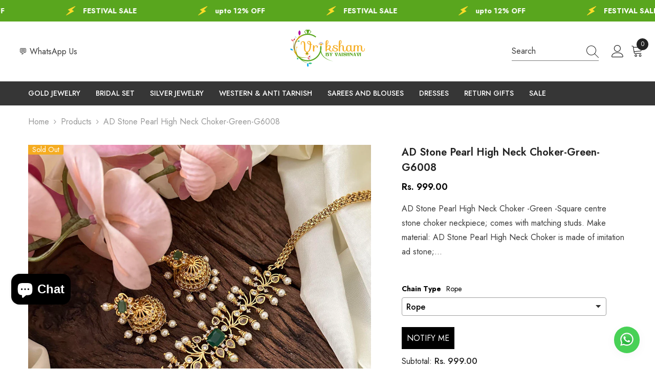

--- FILE ---
content_type: text/javascript; charset=utf-8
request_url: https://vrikshamindia.com/products/back-chain.js
body_size: 170
content:
{"id":9559831511341,"title":"Back Chain","handle":"back-chain","description":"","published_at":"2024-06-03T18:57:54+05:30","created_at":"2024-06-03T18:57:54+05:30","vendor":"vrikshamindia","type":"","tags":["Back Chain","Fee"],"price":15000,"price_min":15000,"price_max":15000,"available":true,"price_varies":false,"compare_at_price":null,"compare_at_price_min":0,"compare_at_price_max":0,"compare_at_price_varies":false,"variants":[{"id":49379490005293,"title":"Default Title","option1":"Default Title","option2":null,"option3":null,"sku":"","requires_shipping":true,"taxable":false,"featured_image":null,"available":true,"name":"Back Chain","public_title":null,"options":["Default Title"],"price":15000,"weight":0,"compare_at_price":null,"inventory_management":null,"barcode":"","requires_selling_plan":false,"selling_plan_allocations":[]}],"images":["\/\/cdn.shopify.com\/s\/files\/1\/0863\/6219\/4221\/files\/back_chain.jpg?v=1717421264"],"featured_image":"\/\/cdn.shopify.com\/s\/files\/1\/0863\/6219\/4221\/files\/back_chain.jpg?v=1717421264","options":[{"name":"Title","position":1,"values":["Default Title"]}],"url":"\/products\/back-chain","media":[{"alt":null,"id":40191231557933,"position":1,"preview_image":{"aspect_ratio":1.0,"height":512,"width":512,"src":"https:\/\/cdn.shopify.com\/s\/files\/1\/0863\/6219\/4221\/files\/back_chain.jpg?v=1717421264"},"aspect_ratio":1.0,"height":512,"media_type":"image","src":"https:\/\/cdn.shopify.com\/s\/files\/1\/0863\/6219\/4221\/files\/back_chain.jpg?v=1717421264","width":512}],"requires_selling_plan":false,"selling_plan_groups":[]}

--- FILE ---
content_type: text/javascript; charset=utf-8
request_url: https://vrikshamindia.com/products/ad-stone-pearl-high-neck-choker-g6008.js
body_size: 1271
content:
{"id":9211038040365,"title":"AD Stone Pearl High Neck Choker-Green-G6008","handle":"ad-stone-pearl-high-neck-choker-g6008","description":"\u003cp\u003eAD Stone Pearl High Neck Choker -Green -Square centre stone choker neckpiece; comes with matching studs.\u003c\/p\u003e\n\u003ch5\u003eMake material: AD Stone Pearl High Neck Choker is made of imitation ad stone; pearl, Copper and brass alloy.\u003c\/h5\u003e\n\u003cp\u003eFor more such pieces kindly visit,\u003ca href=\"https:\/\/vrikshamindia.com\/product-category\/golden-jewellery\/high-neck-choker\/\"\u003e https:\/\/vrikshamindia.com\/product-category\/golden-jewellery\/high-neck-choker\/\u003c\/a\u003e\u003c\/p\u003e\n\u003cul\u003e\n\u003cli\u003eConsists of neckpiece and earrings only.\u003c\/li\u003e\n\u003cli\u003ePrice listed is for both earring and neckpiece.\u003c\/li\u003e\n\u003c\/ul\u003e\n\u003cp\u003eColor, shades, texture displayed may slightly vary from the actual product due to photography limitations. We humbly request you to consider these variations. We try our best to deliver the product pictures to 99% similar to the actual product. BEWARE of IMAGE RE-USAGE\/COPYRIGHT VIOLATION across the INTERNET. This image belongs to www.vrikshamindia.com only. It is authentically taken by our in-house photographers in natural light without any editing or filters in place and is copyrighted to us. Any stealing\/infringement or usage of this pic for sales\/advertisement purposes is subject to legal action.\u003c\/p\u003e\n\u003cp\u003e \u003c\/p\u003e\n\u003cp\u003eFollow us on Instagram – \u003ca href=\"http:\/\/www.instagram.com\/vriksham\" rel=\"noopener\" target=\"_blank\"\u003ewww.instagram.com\/vriksham\u003c\/a\u003e to check out what our customers have to say about us. Alternatively our Facebook page is cool as well –\u003ca href=\"https:\/\/www.facebook.com\/Vrikshamjewellery\/\" rel=\"noopener\" target=\"_blank\"\u003e https:\/\/www.facebook.com\/Vrikshamjewellery\/.\u003c\/a\u003e\u003c\/p\u003e\n\u003cp\u003eCheck out the following pages for self reference before you place an order\u003c\/p\u003e\n\u003cp\u003eSHIPPING POLICY – \u003ca href=\"https:\/\/vrikshamindia.com\/shipping-policy\/\"\u003ehttps:\/\/vrikshamindia.com\/shipping-policy\/\u003c\/a\u003e\u003c\/p\u003e\n\u003cp\u003eSIZE CHART – \u003ca href=\"https:\/\/vrikshamindia.com\/size-chart\/\"\u003ehttps:\/\/vrikshamindia.com\/size-chart\/\u003c\/a\u003e\u003c\/p\u003e\n\u003cp\u003eJEWELLERY CARE INSTRUCTIONS : \u003ca href=\"https:\/\/vrikshamindia.com\/safety\/\"\u003ehttps:\/\/vrikshamindia.com\/safety\/\u003c\/a\u003e\u003c\/p\u003e\n\u003cp\u003eAD Stone Pearl High Neck Choker -Green -Square centre stone choker neckpiece; comes with matching studs.\u003c\/p\u003e\n\u003ch5\u003eMake material: AD Stone Pearl High Neck Choker is made of imitation ad stone; pearl, Copper and brass alloy.\u003c\/h5\u003e\n\u003cp\u003eFor more such pieces kindly visit,\u003ca href=\"https:\/\/vrikshamindia.com\/product-category\/golden-jewellery\/high-neck-choker\/\"\u003e https:\/\/vrikshamindia.com\/product-category\/golden-jewellery\/high-neck-choker\/\u003c\/a\u003e\u003c\/p\u003e\n\u003cul\u003e\n\u003cli\u003eConsists of neckpiece and earrings only.\u003c\/li\u003e\n\u003cli\u003ePrice listed is for both earring and neckpiece.\u003c\/li\u003e\n\u003c\/ul\u003e","published_at":"2023-01-13T23:30:56+05:30","created_at":"2024-03-14T11:31:47+05:30","vendor":"Vriksham India","type":"Golden Jewellery","tags":["Bridal Jewellery","COD Eligible","Gold look alike","Golden Jewelery","Golden Jewellery","Golden Neckpiece","High Neck Choker","indianjewelery","Jewelry","south indian wedding jewelry","traditional jewelry","Wedding jewellery"],"price":99900,"price_min":99900,"price_max":99900,"available":false,"price_varies":false,"compare_at_price":null,"compare_at_price_min":0,"compare_at_price_max":0,"compare_at_price_varies":false,"variants":[{"id":48220762636589,"title":"Default Title","option1":"Default Title","option2":null,"option3":null,"sku":"G6008","requires_shipping":true,"taxable":true,"featured_image":null,"available":false,"name":"AD Stone Pearl High Neck Choker-Green-G6008","public_title":null,"options":["Default Title"],"price":99900,"weight":81,"compare_at_price":null,"inventory_management":"shopify","barcode":null,"requires_selling_plan":false,"selling_plan_allocations":[]}],"images":["\/\/cdn.shopify.com\/s\/files\/1\/0863\/6219\/4221\/files\/IMG_0231.jpg?v=1726235039","\/\/cdn.shopify.com\/s\/files\/1\/0863\/6219\/4221\/files\/IMG_0232.jpg?v=1726235039","\/\/cdn.shopify.com\/s\/files\/1\/0863\/6219\/4221\/files\/IMG_0233_7810027a-638f-4e1c-b6eb-6aadbbbf7bad.jpg?v=1726235039"],"featured_image":"\/\/cdn.shopify.com\/s\/files\/1\/0863\/6219\/4221\/files\/IMG_0231.jpg?v=1726235039","options":[{"name":"Title","position":1,"values":["Default Title"]}],"url":"\/products\/ad-stone-pearl-high-neck-choker-g6008","media":[{"alt":null,"id":41126147588397,"position":1,"preview_image":{"aspect_ratio":1.0,"height":1080,"width":1080,"src":"https:\/\/cdn.shopify.com\/s\/files\/1\/0863\/6219\/4221\/files\/IMG_0231.jpg?v=1726235039"},"aspect_ratio":1.0,"height":1080,"media_type":"image","src":"https:\/\/cdn.shopify.com\/s\/files\/1\/0863\/6219\/4221\/files\/IMG_0231.jpg?v=1726235039","width":1080},{"alt":null,"id":41126147621165,"position":2,"preview_image":{"aspect_ratio":1.0,"height":1080,"width":1080,"src":"https:\/\/cdn.shopify.com\/s\/files\/1\/0863\/6219\/4221\/files\/IMG_0232.jpg?v=1726235039"},"aspect_ratio":1.0,"height":1080,"media_type":"image","src":"https:\/\/cdn.shopify.com\/s\/files\/1\/0863\/6219\/4221\/files\/IMG_0232.jpg?v=1726235039","width":1080},{"alt":null,"id":41126147653933,"position":3,"preview_image":{"aspect_ratio":1.0,"height":1080,"width":1080,"src":"https:\/\/cdn.shopify.com\/s\/files\/1\/0863\/6219\/4221\/files\/IMG_0233_7810027a-638f-4e1c-b6eb-6aadbbbf7bad.jpg?v=1726235039"},"aspect_ratio":1.0,"height":1080,"media_type":"image","src":"https:\/\/cdn.shopify.com\/s\/files\/1\/0863\/6219\/4221\/files\/IMG_0233_7810027a-638f-4e1c-b6eb-6aadbbbf7bad.jpg?v=1726235039","width":1080}],"requires_selling_plan":false,"selling_plan_groups":[]}